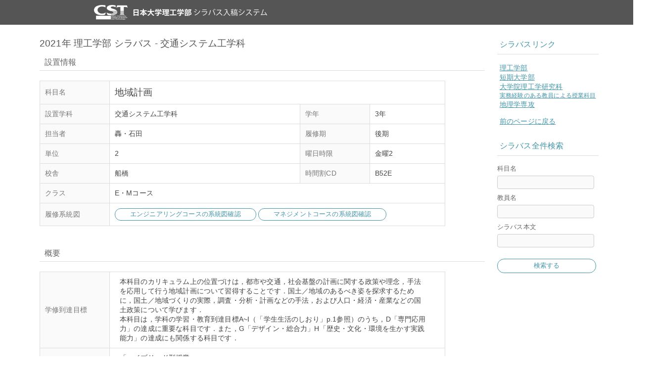

--- FILE ---
content_type: text/html; charset=utf-8
request_url: https://www.kyoumu.cst.nihon-u.ac.jp/syllabus/Publication/2021/course/1/B52E/9046
body_size: 24405
content:


<!DOCTYPE html PUBLIC "-//W3C//DTD XHTML 1.0 Transitional//EN" "http://www.w3.org/TR/xhtml1/DTD/xhtml1-transitional.dtd">

<html lang="ja" xmlns="http://www.w3.org/1999/xhtml" >
<head>
    <title>地域計画 (B52E)</title>
    
    <link type="text/css" rel="stylesheet" href="/syllabus/Contents/syllabus.css?20260121" />
    <link rel="icon" href="/syllabus/Contents/favicon.ico" type="image/vnd.microsoft.icon" />
    <meta http-equiv="X-UA-Compatible" content="IE=Edge" />
    <meta http-equiv="Content-Type" content="text/html; charset=utf-8"/>


    <script type="text/javascript" src="/syllabus/Contents/syllabus.js?20260121"></script>
    
    <style type="text/css">
        .diagram {
            display: inline-block !important;
            padding: 3px 30px !important;
        }
        .dpcp {
            padding: 3px 30px !important;
        }
    </style>

</head>
<body>

<div id="screen">
    <div id="screenHeader">
        <div id="headerContent">
            <img src="/syllabus/Contents/cst_logo_4.png" alt="日本大学理工学部"/>
            <div id="headerUtil">
            </div>
        </div>
    </div>

    <div id="screenContent">

            <div id="mainContent">

            <div class="splitView">
            <div class="splitViewLeft">
            <h2>
                2021年 理工学部
                シラバス -
                交通システム工学科
            </h2>

            <div class="syllabusContent">
                <h3>設置情報</h3>
                <table class="classInfomation" >
                    <tr>
                        <th>科目名</th>
                        <td colspan="3">
                            <span style="font-size: 1.2rem;">地域計画</span>
                        </td>
                    </tr>
                    <tr>
                        <th>設置学科</th>
                        <td class="syllabusContent">交通システム工学科</td>
                        <th class="syllabusContent">学年</th>
                        <td class="syllabusContent">3年</td>
                    </tr>
                    <tr>
                        <th>担当者</th>
                        <td class="syllabusContent">轟・石田</td>
                        <th class="syllabusContent">履修期</th>
                        <td class="syllabusContent">
                            後期
                        </td>
                    </tr>
                    <tr>
                        <th>単位</th>
                        <td class="syllabusContent">2</td>
                        <th class="syllabusContent">曜日時限</th>
                        <td class="syllabusContent">
                            金曜2
                        </td>
                    </tr>
                    <tr>
                        <th>校舎</th>
                        <td class="syllabusContent">
                            船橋
                        </td>
                        <th class="syllabusContent">時間割CD</th>
                        <td class="syllabusContent">B52E</td>
                    </tr>
                    <tr>
                        <th class="syllabusContent">クラス</th>
                        <td class="syllabusContent" colspan="3">E・Mコース</td>
                    </tr>
                                            <tr id="diagramRow">
                            <th class="syllabusContent">履修系統図</th>
                            <td class="syllabusContent" colspan="3">
                                            <a class="diagram" href="javascript:void(0);" onclick="javascript: window.open('/syllabus/Publication/2021/diagram/1/02/0/3/02/0/5345/0', '_blank', 'width=660,height=750');">
                                                エンジニアリングコースの系統図確認 
                                            </a>
                                            <a class="diagram" href="javascript:void(0);" onclick="javascript: window.open('/syllabus/Publication/2021/diagram/1/02/2/3/02/0/5345/0', '_blank', 'width=660,height=750');">
                                                マネジメントコースの系統図確認 
                                            </a>
                            </td>
                        </tr>
                                    </table>
                <!--
                -->
            </div>

            <div class="syllabusContent">
                <h3>概要</h3>
                <table class="preformatted">
                    <tr>
                        <th>学修到達目標</th>
                        <td class="autolink">本科目のカリキュラム上の位置づけは，都市や交通，社会基盤の計画に関する政策や理念，手法を応用して行う地域計画について習得することです．国土／地域のあるべき姿を探求するために，国土／地域づくりの実際，調査・分析・計画などの手法，および人口・経済・産業などの国土政策について学びます．
本科目は，学科の学習・教育到達目標A~I（「学生生活のしおり」p.1参照）のうち，D「専門応用力」の達成に重要な科目です．また，G「デザイン・総合力」H「歴史・文化・環境を生かす実践能力」の達成にも関係する科目です．
                        </td>
                    </tr>
                    <tr>
                            <th>授業形態及び<br/>授業方法</th>
                        <td class="autolink">「ハイブリッド型授業」
対面授業を行うとともに，その授業をWEBカメラを通じて同時に配信する。
一部の授業はオンデマンドとすることがある（詳細はガイダンスにて説明予定）。

前半は，わが国の国土計画（国土形成計画）および国土／地域計画の技法などの基礎知識を学びます。
後半はび国土／地域計画のあり方，実際の地域計画事例などを交えて，地域計画論について学びます。
                        </td>
                    </tr>
                        <tr>
                            <th>履修条件</th>
                            <td class="autolink">専門教育科目
E・Mコース共通，選択
社会・環境系群
都市計画，交通総論，交通システム計画，社会基盤計画を履修していること
                            </td>
                        </tr>
                                                                <tr>
                        </tr>
                        <tr>
                        </tr>
                        <tr>
                        </tr>
                        <tr>
                        </tr>
                        <tr>
                        </tr>
                        <tr>
                        </tr>
                        <tr>
                        </tr>
                        <tr>
                        </tr>
                        <tr>
                        </tr>
                        <tr>
                        </tr>
                        <tr>
                        </tr>
                        <tr>
                        </tr>
                        <tr>
                        </tr>
                        <tr>
                        </tr>
                        <tr>
                        </tr>
                        <tr>
                        </tr>
                        <tr>
                        </tr>
                        <tr>
                        </tr>
                        <tr>
                        </tr>
                        <tr>
                        </tr>
                        <tr>
                        </tr>
                        <tr>
                        </tr>
                        <tr>
                        </tr>
                        <tr>
                        </tr>
                        <tr>
                        </tr>
                        <tr>
                        </tr>
                        <tr>
                        </tr>
                        <tr>
                        </tr>
                        <tr>
                        </tr>
                        <tr>
                        </tr>
                </table>
            </div>

                <div class="syllabusContent" >
                    <h3>授業計画</h3>
                    <table class="preformatted">
                            <tr>
                                <th>第1回</th>
                                    <td class="autolink">ガイダンス
国土／地域計画とは（轟）

【事前学習】上記に関する情報をWeb検索してキーワード等を整理し，理解できない箇所を質問できるようまとめておくこと(120分) 
【事後学習】授業内容のノートを整理し，学生間でお互いに補完しながらノートを充実しておくこと  (120分)</td>
                            </tr>
                            <tr>
                                <th>第2回</th>
                                    <td class="autolink">全国総合開発計画から国土形成計画へ（轟）

【事前学習】与えられた事前学習課題のレポートを作成し，理解できない箇所を質問できるようまとめておくこと(120分) 
【事後学習】授業内容のノートを整理し，学生間でお互いに補完しながらノートを充実しておくこと  (120分)</td>
                            </tr>
                            <tr>
                                <th>第3回</th>
                                    <td class="autolink">国土計画の手法　その１（轟）　国土構造，地域格差

【事前学習】与えられた事前学習課題のレポートを作成し，理解できない箇所を質問できるようまとめておくこと(120分) 
【事後学習】授業内容のノートを整理し，学生間でお互いに補完しながらノートを充実しておくこと  (120分)</td>
                            </tr>
                            <tr>
                                <th>第4回</th>
                                    <td class="autolink">国土計画の手法　その２（轟）　国土利用計画／土地利用計画

【事前学習】与えられた事前学習課題のレポートを作成し，理解できない箇所を質問できるようまとめておくこと(120分) 
【事後学習】授業内容のノートを整理し，学生間でお互いに補完しながらノートを充実しておくこと  (120分)</td>
                            </tr>
                            <tr>
                                <th>第5回</th>
                                    <td class="autolink">国土計画の手法　その３（轟）　人口計画

【事前学習】与えられた事前学習課題のレポートを作成し，理解できない箇所を質問できるようまとめておくこと(120分) 
【事後学習】授業内容のノートを整理し，学生間でお互いに補完しながらノートを充実しておくこと  (120分)</td>
                            </tr>
                            <tr>
                                <th>第6回</th>
                                    <td class="autolink">国土計画の手法　その４（轟）　社会経済計画

【事前学習】与えられた事前学習課題のレポートを作成し，理解できない箇所を質問できるようまとめておくこと(120分) 
【事後学習】授業内容のノートを整理し，学生間でお互いに補完しながらノートを充実しておくこと  (120分)</td>
                            </tr>
                            <tr>
                                <th>第7回</th>
                                    <td class="autolink">理解度確認演習（轟）

【事前学習】演習内容について再度調べ，自己採点しておくこと(120分) 
【事後学習】解説内容のノートを整理し，学生間でお互いに補完しながらノートを充実しておくこと  (120分)</td>
                            </tr>
                            <tr>
                                <th>第8回</th>
                                    <td class="autolink">地域計画論　その１（石田）　日本の危機と社会資本政策

【事前学習】上記に関する情報をWeb検索してキーワード等を整理し，理解できない箇所を質問できるようまとめておくこと(120分) 
【事後学習】授業内容のノートを整理し，学生間でお互いに補完しながらノートを充実しておくこと  (120分)</td>
                            </tr>
                            <tr>
                                <th>第9回</th>
                                    <td class="autolink">地域計画論　その２（石田）　社会資本政策の評価：需要予測とモニタリング

【事前学習】上記に関する情報をWeb検索してキーワード等を整理し，理解できない箇所を質問できるようまとめておくこと(120分) 
【事後学習】授業内容のノートを整理し，学生間でお互いに補完しながらノートを充実しておくこと  (120分)</td>
                            </tr>
                            <tr>
                                <th>第10回</th>
                                    <td class="autolink">地域計画論　その３（石田）　コンパクトシティと都市再生

【事前学習】上記に関する情報をWeb検索してキーワード等を整理し，理解できない箇所を質問できるようまとめておくこと(120分) 
【事後学習】授業内容のノートを整理し，学生間でお互いに補完しながらノートを充実しておくこと  (120分)</td>
                            </tr>
                            <tr>
                                <th>第11回</th>
                                    <td class="autolink">地域計画論　その４（石田）　鉄道整備と地域・都市形成

【事前学習】上記に関する情報をWeb検索してキーワード等を整理し，理解できない箇所を質問できるようまとめておくこと(120分) 
【事後学習】授業内容のノートを整理し，学生間でお互いに補完しながらノートを充実しておくこと  (120分)</td>
                            </tr>
                            <tr>
                                <th>第12回</th>
                                    <td class="autolink">地域計画論　その５（石田）　日本風景街道と道の駅

【事前学習】上記に関する情報をWeb検索してキーワード等を整理し，理解できない箇所を質問できるようまとめておくこと(120分) 
【事後学習】授業内容のノートを整理し，学生間でお互いに補完しながらノートを充実しておくこと  (120分)</td>
                            </tr>
                            <tr>
                                <th>第13回</th>
                                    <td class="autolink">地域計画論　その６（石田）　参画型の社会資本整備と地域づくり

【事前学習】上記に関する情報をWeb検索してキーワード等を整理し，理解できない箇所を質問できるようまとめておくこと(120分) 
【事後学習】授業内容のノートを整理し，学生間でお互いに補完しながらノートを充実しておくこと  (120分)</td>
                            </tr>
                            <tr>
                                <th>第14回</th>
                                    <td class="autolink">地域計画論　その７（石田）　ビッグデータを活用した地域づくり

【事前学習】上記に関する情報をWeb検索してキーワード等を整理し，理解できない箇所を質問できるようまとめておくこと(120分) 
【事後学習】授業内容のノートを整理し，学生間でお互いに補完しながらノートを充実しておくこと  (120分)</td>
                            </tr>
                            <tr>
                                <th>第15回</th>
                                    <td class="autolink">理解度確認演習（石田）

【事前学習】演習内容について再度調べ，自己採点しておくこと(120分) 
【事後学習】解説内容のノートを整理し，学生間でお互いに補完しながらノートを充実しておくこと  (120分)</td>
                            </tr>
                    </table>
                </div>
            <div class="syllabusContent">
                <h3>その他</h3>
                <table class="preformatted">

                        <tr>
                            <th>教科書</th>
                            <td style="white-space: normal;">

                                                                                                    <span>&nbsp;</span>
                            </td>
                        </tr>
                        <tr>
                                <th>参考書</th>
                            <td style="white-space: normal;">

                                                                    <div class="autolink">授業において適宜紹介</div>
                                                            </td>
                        </tr>
                    <tr>
                        <th>成績評価の方法<br/>及び基準</th>
                        <td class="autolink">提出されたレポートは，授業内に解説を行うので各自で答え合わせすること．
試験は，終了後に解説を行うので答え合わせすること．
なお，採点結果は申し出により開示する，

全体的な知識の理解度を定期試験で評価．また講義ごとに出題するレポート課題の成績も併せ
て評価．
レポート課題により，GPA制度の基準にしたがって合否および優劣
の評価を行う．
ただし，出席が70％に満たない場合および最終回（試験の解説）を欠席した場合は，原則とし
て試験の採点対象としない（正当な理由がある場合に限り，追加課題の提出により許可）．
                        </td>
                    </tr>
                        <tr>
                        </tr>
                        <tr>
                        </tr>
                        <tr>
                        </tr>
                        <tr>
                        </tr>
                        <tr>
                        </tr>
                        <tr>
                        </tr>
                        <tr>
                        </tr>
                        <tr>
                        </tr>
                        <tr>
                        </tr>
                        <tr>
                        </tr>
                        <tr>
                        </tr>
                        <tr>
                        </tr>
                        <tr>
                        </tr>
                        <tr>
                        </tr>
                        <tr>
                        </tr>
                        <tr>
                        </tr>
                        <tr>
                        </tr>
                        <tr>
                        </tr>
                        <tr>
                        </tr>
                        <tr>
                        </tr>
                        <tr>
                        </tr>
                        <tr>
                        </tr>
                        <tr>
                        </tr>
                        <tr>
                        </tr>
                        <tr>
                        </tr>
                        <tr>
                        </tr>
                        <tr>
                        </tr>
                        <tr>
                        </tr>
                        <tr>
                        </tr>
                        <tr>
                        </tr>
                    <tr>
                        <th>質問への対応</th>
                        <td class="autolink">主に授業後またはオフィスアワーに対応
                        </td>
                    </tr>
                    <tr>
                        <th>研究室又は<br/>連絡先</th>
                        <td class="autolink">運輸交通計画研究室
                        </td>
                    </tr>
                    <tr>
                        <th>オフィスアワー</th>
                        <td style="white-space: normal;">

                                <div>金曜 船橋 12:10 ～ 12:40 </div>
                                                    </td>
                    </tr>
                    <tr>
                        <th>学生への<br/>メッセージ</th>
                        <td class="autolink">
                        </td>
                    </tr>
                </table>
            </div>
            </div>
                <div class="splitViewRight">
                    <div class="contentBox menu">
                        <div class="menuTitle">シラバスリンク</div>
                        <a class="textLink" href="/syllabus/Publication/2021/index/1">理工学部</a> <br/>
                        <a class="textLink" href="/syllabus/Publication/2021/index/2">短期大学部</a> <br/>
                        <a class="textLink" href="/syllabus/Publication/2021/index/3">大学院理工学研究科</a> <br/>
                        <a class="textLink" href="/syllabus/Publication/2021/jitumu"><small>実務経験のある教員による授業科目</small></a> <br/>
                        <a class="textLink" href="https://syllabus.chs.nihon-u.ac.jp/op/list2_12.html">地理学専攻</a> <br/>
                        <a href='javascript:void(0);' class='textLink historyBack'>前のページに戻る</a>
                        <br/>
                        <div class="menuTitle">シラバス全件検索</div>
                        <div class="itemElement">
                            <div class="itemTitle">科目名</div>
                            <div class="itemInput">
                                <input type="text" name="kamokuMei"/>
                            </div>
                            <div class="itemTitle">教員名</div>
                            <div class="itemInput">
                                <input type="text" name="kyouinMei"/>
                            </div>
                            <div class="itemTitle">シラバス本文</div>
                            <div class="itemInput">
                                <input type="text" name="contents"/>
                            </div>
                            <br/>
                            <button type="button" class="linkBase submitApply" id="searchButton">検索する</button>

                            <input type="hidden" id="currentGakubu" value="1"/>
                            <input type="hidden" id="courseUrl" value="/syllabus/Publication/2021/course"/>
                            <input type="hidden" id="jsonUrl" value="/syllabus/Publication/2021/search.js"/>
                        </div>
                    </div>
                </div>
            </div>
        </div>


        <div class="clear"></div>
    </div>

    <div id="screenFooter">
        Copyright 2021 Nihon University College of Science and Technology. All rights reserved.
    </div>
</div>

</body>
</html>


--- FILE ---
content_type: text/css
request_url: https://www.kyoumu.cst.nihon-u.ac.jp/syllabus/Contents/syllabus.css?20260121
body_size: 14389
content:

/************************
*  基本設定
*************************/

* {
    font-family: "Hiragino Kaku Gothic ProN", Meiryo, sans-serif;
    letter-spacing: .01rem;
}

html, body {
    margin: 0px;
    padding: 0px;
    height: 100%;
}

body {
    background-color: #fff;
}

#screen {
    width: 100%;
}

#screenContent {
    clear: both;
    width: 100%;
    margin: 0px;
    padding: 0px;
}

/************************
*  画面の共通実装 
*************************/

/* ヘッダ */
#screenHeader {
    width: 100%;
    height: 50px;
    /*background-color: #a94195;*/
    background-color: #555;
}

#headerContent {
    width: 900px;
    height: 50px;
    margin: 0px auto;
    padding: 10px 10px;
}

#headerContent img {
    float: left;
}

#headerContent #headerUtil {
    float: right;
    padding-top: 5px;
    color: #fff;
    font-size: small;
}

#headerUtil span {
    padding-left: 20px;
}

#headerUtil a {
    color: #555;
}

/* フッター */
#screenFooter {
    width: 100%;
    clear: both;
    color: #aaa;
    text-align: center;
    font-size: 0.8rem;
    margin-top: 40px;
    margin-bottom: 20px;
}

.splitViewRight .flashMessage {
    margin-top: 30px;
}

.singleView .flashMessage {
    margin: 30px auto 20px auto;
}

/* メイン表示欄 */

#mainContent {
    width: 100%;
    padding: 0px;
}

.contentBox {
    margin: 10px auto 30px auto;
    padding: 0px 40px 10px 40px;
    /*box-shadow: 0px 1px 8px 1px rgba(0, 0, 0, 0.1);*/
}

.singleView {
    width: 980px;
    margin: 0px auto;
}

.splitView {
    width: 1120px;
    margin: 0px auto;
}

.splitView .splitViewLeft {
    width: 900px;
    min-height: 550px;
    float: left;
}

.splitView .splitViewRight {
    width: 220px;
    float: left;
}

.splitViewRight .contentBox {
    width: 300px;
    padding: 20px 15px 30px 25px;
    /*position: fixed;*/
    background-color: #fff;
}


/*********************
* 入力欄 
**********************/

.itemTitle {
    color: #333;
}

/* 基本的 width は上書きしてしてください */
.itemInput input[type=text], .itemInput input[type=password],
.itemInput select, .itemInput textarea, .topContents select {
    border: 1px solid #ccc;
    padding: 5px 7px;
    border-radius: 4px 4px;
    overflow: hidden;
    background-color: #fafafa;
}

.itemInput input[type=text]:focus, .itemInput input[type=password]:focus,
.itemInput select:focus, .itemInput textarea:focus, .topContents select:focus {
    background-color: #ffffcc;
}

.clear {
    clear: both;
}

.menuTitle {
    color: #4195a9;
    width: 200px;
    margin-bottom: 18px;
    padding-left: 5px;
    padding-bottom: 8px;
    border-bottom: 1px solid #ddd;
}

/* itemXXX が menu の下にある場合 */
.menu .itemTitle {
    color: #666;
}

.menu .itemTitle {
    float: none !important;
    display: block !important;
    margin-top: 10px;
    margin-bottom: 5px;
    font-size: 0.8rem;
}

.menu .itemInput {
    float: none !important;
    display: block !important;
    margin-bottom: 5px;
}

.menu .itemInput input {
    width: 180px;
}

.menu .itemInput select {
    width: 190px;
}

.shortInput {
    width: 160px;
}

.middleInput {
    width: 220px;
}

.longInput {
    width: 660px;
}

/* ボタン */
.buttonBase {
    background-color: #fff;
    cursor: pointer;
    border-radius: 20px;
    padding: 5px 40px;
    text-align: center;
    font-size: 0.9rem;
}

.linkBase {
    background-color: #fff;
    cursor: pointer;
    border-radius: 20px;
    padding: 3px 25px;
    font-size: 0.8rem;
    text-align: center;
    text-decoration: none;
}

 #topContent .linkBase {
    padding: 5px 40px;
    font-size: 0.9rem;
     line-height: 32px;
 }

.submitApply, #mainContent a {
    border: 1px solid #4195a9;
    color: #4195a9;
}

.submitApply:hover, #mainContent a:hover {
    background-color: #4195a9;
    color: #fff;
}

.submitAppend, .submitUpdate {
    border: 1px solid #00AD2C !important;
    color: #00AD2C !important;
}

.submitAppend:hover, .submitUpdate:hover {
    background-color: #00AD2C !important;
    color: #fff !important;
}

.submitDelete, .submitIrreversible {
    border: 1px solid #ee5b34;
    color: #ee5b34;
}

.submitDelete:hover, .submitIrreversible:hover {
    background-color: #ee5b34;
    color: #fff;
}

/* menu の下にあるボタンは幅固定 */
.menu .buttonBase  {
    display: block;
    width: 200px !important;
    height: 34px;
    font-size: 0.9rem;
}

.menu .linkBase {
    display: block;
    width: 200px !important;
    padding: 5px 0px;
}

.itemElement ~ .buttonBase {
    margin-top: 20px;
}

a.textLink  {
    display: inline-block;
    text-decoration: underline;
    border: none !important;
    font-size: 0.9rem;
    margin-left: 5px;
}

a.textLink:hover {
    color: #4195a9 !important;
    background-color: #dcf7fa !important;
}

.topPageView {
    min-height: 400px !important;
}

.topPageView > h2 {
    width: 880px; 
    margin-bottom: 20px; 
    padding-bottom: 10px; 
    border-bottom: 1px solid #ddd;
}

.topPageView > .textLink {
    font-size: 1.1rem;
    line-height: 28px;
}

.topPageMessage {
    font-size:0.9rem; 
    color: #999;
}

/* 概要 */

.splitView h2, .singleView h2  {
    margin: 25px 0 0 0;
    padding: 0;
    font-size: 1.2rem;
    font-weight: normal;
    color: #555;
}

.splitView h3, .singleView h3 {
    margin: 10px 0;
    padding: 0px;
    font-size: 1rem;
    font-weight: normal;
    color: #666;
}

.overViewMessage {
     width: 850px; 
     border: 1px solid #ccc; 
     background-color: #fafafa; 
     padding: 15px; 
     margin: 10px 0px 20px 0px; 
     border-radius: 5px 5px; 
     color:#666; 
     font-size: 0.9rem;
}

.diplomaPolicyMessage {
     width: 850px; 
     border: 1px solid #ccc; 
     background-color: #fafafa; 
     padding: 15px; 
     margin: 10px 0px 20px 0px; 
     border-radius: 5px 5px; 
     color:#666; 
     font-size: 0.9rem;
     white-space: pre-line;
}

.curriculumPolicyMessage {
     width: 850px; 
     border: 1px solid #ccc; 
     background-color: #fafafa; 
     padding: 15px; 
     margin: 10px 0px 30px 0px; 
     border-radius: 5px 5px; 
     color:#666; 
     font-size: 0.9rem;
     white-space: pre-line;
}

.syllabusList {
    width: 890px;
}

.syllabusList td:first-child {
    text-align: left;
    width: 280px;
}

.syllabusList td:nth-child(3) {
    padding-left: 20px;
    width: 170px;
}

.syllabusList td:nth-child(4) {
    width: 170px;
}

.syllabusList .submitApply {
    display: inline-block !important;
    width: 140px !important;
}

.kamokuList {
    width: 890px;
}

.kamokuList td:first-child {
    text-align: left;
    width: 380px;
}

.kamokuList td:nth-child(2) {
    text-align: left;
    width: 150px;
}

.JitumuKeikenList {
    width: 890px;
}

.JitumuKeikenList td:first-child {
    text-align: left;
    width: 170px;
}

.JitumuKeikenList td:nth-child(2) {
    text-align: left;
    width: 280px;
}

.JitumuKeikenList td:nth-child(3) {
    width: 170px;
}

.JitumuKeikenkamokuList {
    width: 890px;
}

.JitumuKeikenkamokuList td:first-child {
    text-align: left;
    width: 280px;
}

.JitumuKeikenkamokuList td:nth-child(2) {
    text-align: left;
    width: 380px;
}

.JitumuKeikenkamokuSumList {
    width: 890px;
}

.JitumuKeikenkamokuSumList td:first-child {
    border-bottom: none;
    width: 280px;
}

.JitumuKeikenkamokuSumList td:nth-child(2) {
    border-bottom: none;
    width: 380px;
}

.JitumuKeikenkamokuSumList td:nth-child(3) {
    border-top: 1px solid #ddd;
}

.JitumuKeikenkamokuSumList td:nth-child(4) {
    border-top: 1px solid #ddd;
}

.searchResultWrapper .kamokuList td:first-child {
    width: 50px !important;
}

.searchResultWrapper .kamokuList td:nth-child(2) {
    width: 380px !important;
}

.searchResultWrapper .kamokuList td:nth-child(3) {
    text-align: left;
}

.historyBack {
    display: inline-block;
    margin: 15px 0px 30px 0px;
}

.cellSelector {
    vertical-align: top;
    border-collapse: collapse;
    margin-top: 20px;
    margin-bottom: 40px;
    color: #666;
}

.cellSelector th,
.cellSelector td {
    /*border-bottom: 1px solid #ddd;*/
    padding: 10px 20px;
    font-weight: normal;
    font-size: 0.9rem;
    border: 1px solid #ddd;
}

.cellSelector th {
    background-color: #fafafa;
}

.cellSelector .cellSelectorRow td:nth-child(1) {
    width: 180px;
}

.cellSelector a {
    border: none !important;
    text-decoration: none;
}

.cellSelector a:hover {
    border: none !important;
    color: #4195a9 !important;
    background-color: #dcf7fa !important;
    text-decoration: none;
}

.timetableList {
    width: 890px;
}

.timetableList td:first-child {
    text-align: left;
    width: 380px;
}

.timetableList th:first-child {
    width: 380px;
}

.timetableList .classCell {
    width: 150px;
}

.timetableList td.kyouinCell {
    text-align: left;
    width: 150px;
}

.timetableList th.kyouinCell {
    width: 150px;
}

.selectorList {
    width: 890px;
}

.selectorList td {
    text-align: left !important;
}

.syllabusContent table th,
.syllabusContent table td {
    /*border-bottom: 1px solid #ddd;*/
    padding: 10px;
    border: 1px solid #ddd;
}



.syllabusContent h3 {
    margin-bottom: 10px;
}

.syllabusContent > table {
    vertical-align: top;
    border-collapse: collapse;
    margin-top: 20px;
    margin-bottom: 40px;
    border: 1px solid #ddd;
    width: 820px;
}

.syllabusContent table th,
.syllabusContent table td {
    /*border-bottom: 1px solid #ddd;*/
    padding: 10px;
    border: 1px solid #ddd;
}

.syllabusContent table th {
    font-size: 0.9rem;
    font-weight: normal;
    color: #777;
    background-color: #fafafa;
    text-align: left;
    width:120px;
}

.syllabusContent table td {
    font-size: 0.9rem;
    font-weight: normal;
    color: #444;
}

.syllabusContent table th:nth-child(1) {
    width: 120px;
}

.syllabusContent h3 {
    border-bottom: 1px solid #ddd;
    padding: 5px 10px;
}

.preformatted td {
    white-space: pre-line;
    padding: 10px 35px 10px 20px !important;
}

.syllabusWrapper {
    width: 830px;
    margin: 0px auto;
}

.autolink a {
    border: none !important;
    color: #4195a9 !important;
}

.autolink a:hover {
    border: none !important;
    color: #4195a9 !important;
    background-color: #dcf7fa !important;
}

.shedule {
    width: 200px;
    word-break: break-all;
}

/* テーブル共通 */

.listTable {
    border-collapse: separate;
    border-spacing: 0px;
    text-align: left;
    padding: 0px;
}

.listTable td, .listTable th {
    border-bottom: 1px solid #ddd;
    padding: 8px 10px;
    text-align: left;
    color: #666;
    font-size: 0.9rem;
    white-space: nowrap;
    font-weight: normal;
}

.listTable th {
    color: #4195a9;
    font-weight: normal;
    font-size: 0.9rem;
    background-color: #fff;
    text-align: center;
}

.listTable td {
    background-color: #fff;
    text-align: center;
}

.listTable td:nth-child(1) {
    padding-left: 20px;
}

.listTable td:last-child {
    padding-right: 20px;
}

.listTable tr:hover td {
    background-color: #f9f9f9;
}

#element
{
    width:570px;
}
#add
{
    width:560px;
}
.dpcpView h3 {
    color: #4195a9;
    margin-top: 20px;
    margin-bottom: 5px;
    padding-left: 5px;
    padding-bottom: 8px;
    font-size: 1.2rem;
}

.dpcpTable {
    border-collapse: collapse;
    margin-bottom: 50px;
}

.dpcpTable th {
    width: 230px;
    padding: 20px 10px;
    text-align: left;
    vertical-align: top;
    border-top: 1px solid #ccc;
    border-bottom: 1px solid #ccc;
    color: #666;
    font-weight: normal;
}

.dpcpTable td {
    padding: 20px 10px 30px 10px;
    border-top: 1px solid #ccc;
    border-bottom: 1px solid #ccc;
    color: #666;
}

.dpcpTable div {
    width: 610px; 
    font-size: 0.9rem; 
    white-space: pre-line;
}

.dpcp {
    border: 1px solid #00AD2C !important;
    color: #00AD2C  !important;
    cursor: pointer;
    border-radius: 30px;
    padding: 3px 15px !important;
    text-align: center;
    font-size: 0.7rem !important;
    text-decoration: none;
}

.dpcp:hover {
    color: #fff !important;
    background-color: #00AD2C  !important;
}

.diagram {
    border: 1px solid #4195a9 !important;
    color: #4195a9  !important;
    cursor: pointer;
    border-radius: 30px;
    padding: 3px 20px !important;
    text-align: center;
    font-size: 0.8rem !important;
    text-decoration: none;
}

.diagram:hover {
    color: #fff !important;
    background-color: #4195a9  !important;
}

/* 印刷用の設定 */
@media only print {
    * {
        font-family: "ヒラギノ明朝 ProN W6", "HiraMinProN-W6", "ＭＳ Ｐ明朝", "MS PMincho", "MS 明朝", serif;
        font-size: 12pt;
        color: #000 !important;
    }
    .linkBase {
        display: none !important;
    }
    .syllabusContent td, .syllabusContent th {
        padding: 0px 2px !important;
        border-color: #000 !important;
    }
    h3 {
        border-color: #000 !important;
    }
    #screenHeader {
        display: none;
    }
    .splitViewRight {
        display: none;
    }
    .splitView {
        width: 980px !important;
        margin: 0px auto !important;
        border: 1px solid transparent;
    }
    .splitViewLeft, .syllabusWrapper {
        width: 830px !important;
        margin: 0px auto !important;
        float: none !important;
        border: 1px solid transparent;
    }
    .preformatted {
        margin-bottom: 20px !important;
    }
    /* #dpcpRow, #diagramRow, 2019年改修により対象外*/ #screenFooter {
        display: none;
    }
    #dpcpRow, #diagramRow{
        height: 40px !important;
    }
    #mainContent {
        border: 1px dotted transparent;
    }
    #screenContent {
        border: 1px solid transparent;
    }
}
